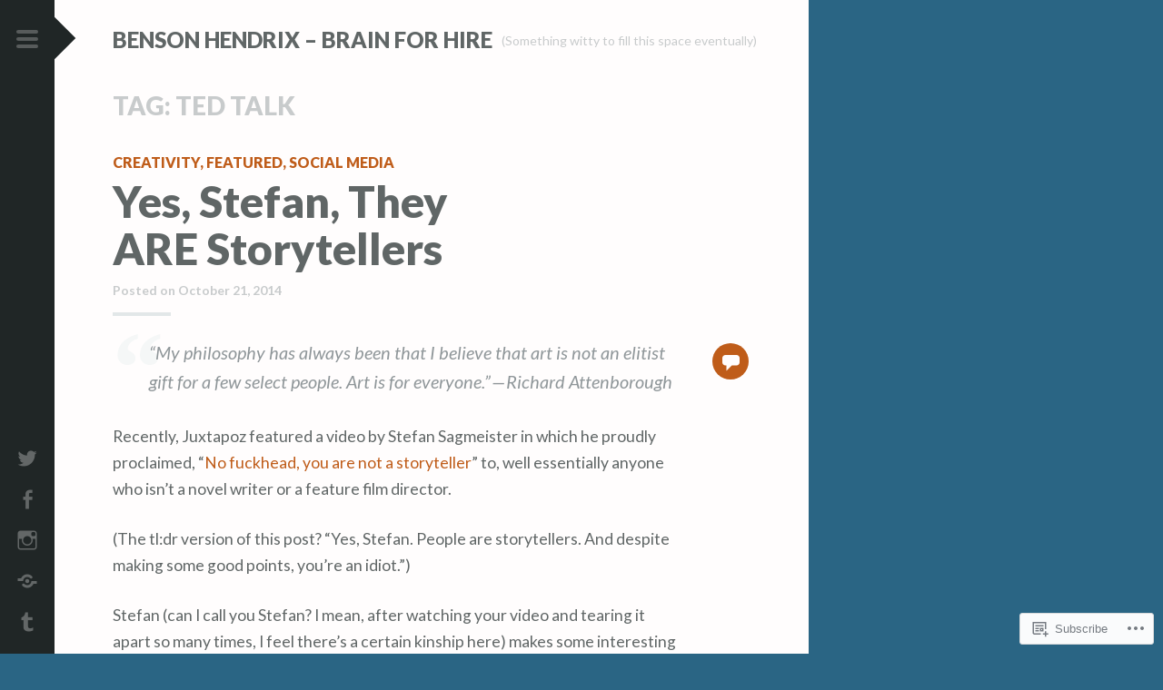

--- FILE ---
content_type: text/css;charset=utf-8
request_url: https://bensonhendrix.com/_static/??-eJyNy9sJgDAMAMCF1GjR4o84Sw3BVtIHJlLcXhxA8P8OamkxJ6WkoJ4iCZRrA8HTVYaQEERvprYWzLFDkQY+hlNiDkp/kx9h57w5fsEal2E0dp5sb8zxAHIPNi4=&cssminify=yes
body_size: 1012
content:
#wpstats {
  display: none;
}


.sd-social-icon .sd-content ul li[class*='share-'] a.sd-button.no-text {
	background-color: #606666 !important;
	color: #fffdfd !important;
}
.sd-social-icon .sd-content ul li[class*='share-'] a:hover,
.sd-social-icon .sd-content ul li[class*='share-'] div.option a:hover,
.sd-social-icon .sd-content ul li[class*='share-'] a.sd-button.no-text:hover {
	background-color: #cc523e !important;
	opacity: 1 !important;
}
.sd-social-icon .sd-content ul li a.sd-button,
.sd-social-text .sd-content ul li a.sd-button,
.sd-content ul li a.sd-button,
.sd-content ul li .option a.share-ustom,	
.sd-content ul li.preview-item div.option.option-smart-off a,
.sd-content ul li.advanced a.share-more,
.sd-social-icon-text .sd-content ul li a.sd-button,
#sharing_email .sharing_send {
	background-color: #606666 !important;
	border: 0 none;
	color: #fffdfd !important;
}
.sd-social-icon .sd-content ul li a.sd-button,
.sd-social-text .sd-content ul li a.sd-button,
.sd-content ul li a.sd-button,
.sd-content ul li .option a.share-ustom,	
.sd-content ul li.preview-item div.option.option-smart-off a,
.sd-content ul li.advanced a.share-more,
#sharing_email .sharing_send {
	border: 0 none;
	color: #fffdfd !important;
}
.sd-social-icon .sd-content ul li a.sd-button:hover,
.sd-social-icon .sd-content ul li a.sd-button:active,
.sd-social-text .sd-content ul li a.sd-button:hover,
.sd-social-text .sd-content ul li a.sd-button:active,
.sd-social-icon-text .sd-content ul li a.sd-button:hover,
.sd-social-icon-text .sd-content ul li a.sd-button:active {
	border: 0 none;
	background-color: #cc523e !important;
}



a.comment-like-link:before {
	color: inherit;
}
a.comment-like-link:after {
	display: none;
}


div#jp-relatedposts div.jp-relatedposts-items .jp-relatedposts-post .jp-relatedposts-post-title a {
	font-weight: bold;
}
div#jp-relatedposts div.jp-relatedposts-items .jp-relatedposts-post .jp-relatedposts-post-context {
	font-size: 12px;
	font-size: 1.2rem;
}


.wp-audio-shortcode button,
.wp-audio-shortcode button:hover,
.wp-audio-shortcode button:focus,
.wp-audio-shortcode button:active {
	box-shadow: 0 0 0;
	top: auto;
}
.mejs-container,
.mejs-embed,
.mejs-embed body,
.mejs-container .mejs-controls {
	background-color: #2b3233 !important;
}
.mejs-horizontal-volume-slider:after,
.mejs-time-slider:after {
	display: none;
}


body div div.slideshow-controls a:after {
	display: none;
}


#flickr_badge_wrapper {
  background: transparent !important;
  border: 0 !important;
}

#flickr_badge_uber_wrapper {
  margin: 0 auto;
}
#flickr_badge_uber_wrapper td {
  border: 0 !important;
}
#flickr_badge_uber_wrapper a:hover,
#flickr_badge_uber_wrapper a:link,
#flickr_badge_uber_wrapper a:active,
#flickr_badge_uber_wrapper a:visited {
  color: #cc523e;
}
.widget_recent_comments td {
  border: 0;
  padding: .75em .5em;
  vertical-align: top;
}

.widget_authors ul,
.widget_author_grid ul {
  list-style: none;
  margin: 0;
  padding: 0;
}

.widget_authors img {
  float: none;
  vertical-align: middle;
}
.widget_authors li:before, .widget_authors li:after {
  content: "";
  display: table;
}
.widget_authors li:after {
  clear: both;
}
.widget_authors a {
  text-decoration: none;
}
h3.sd-title {
	font-size: 14px;
	font-size: 1.4rem;
}
.rating-msg,
.rating-nero-value {
	font-size: 14px !important;
	line-height: 1 !important;
	vertical-align: top;
}
.reblogger-note-content blockquote:before {
	display: none;
}



#respond p.form-submit input[type="submit"] {
	text-transform: none;
}#wpstats {
  display: none;
}


.sd-social-icon .sd-content ul li[class*='share-'] a.sd-button.no-text {
	background-color: #606666 !important;
	color: #fffdfd !important;
}
.sd-social-icon .sd-content ul li[class*='share-'] a:hover,
.sd-social-icon .sd-content ul li[class*='share-'] div.option a:hover,
.sd-social-icon .sd-content ul li[class*='share-'] a.sd-button.no-text:hover {
	background-color: #bf5c19 !important;
	opacity: 1 !important;
}
.sd-social-icon .sd-content ul li a.sd-button,
.sd-social-text .sd-content ul li a.sd-button,
.sd-content ul li a.sd-button,
.sd-content ul li .option a.share-ustom,	
.sd-content ul li.preview-item div.option.option-smart-off a,
.sd-content ul li.advanced a.share-more,
.sd-social-icon-text .sd-content ul li a.sd-button,
#sharing_email .sharing_send {
	background-color: #606666 !important;
	border: 0 none;
	color: #fffdfd !important;
}
.sd-social-icon .sd-content ul li a.sd-button,
.sd-social-text .sd-content ul li a.sd-button,
.sd-content ul li a.sd-button,
.sd-content ul li .option a.share-ustom,	
.sd-content ul li.preview-item div.option.option-smart-off a,
.sd-content ul li.advanced a.share-more,
#sharing_email .sharing_send {
	border: 0 none;
	color: #fffdfd !important;
}
.sd-social-icon .sd-content ul li a.sd-button:hover,
.sd-social-icon .sd-content ul li a.sd-button:active,
.sd-social-text .sd-content ul li a.sd-button:hover,
.sd-social-text .sd-content ul li a.sd-button:active,
.sd-social-icon-text .sd-content ul li a.sd-button:hover,
.sd-social-icon-text .sd-content ul li a.sd-button:active {
	border: 0 none;
	background-color: #bf5c19 !important;
}



a.comment-like-link:before {
	color: inherit;
}
a.comment-like-link:after {
	display: none;
}


div#jp-relatedposts div.jp-relatedposts-items .jp-relatedposts-post .jp-relatedposts-post-title a {
	font-weight: 900;
}
div#jp-relatedposts div.jp-relatedposts-items .jp-relatedposts-post .jp-relatedposts-post-context {
	font-size: 12px;
	font-size: 1.2rem;
}


.wp-audio-shortcode button,
.wp-audio-shortcode button:hover,
.wp-audio-shortcode button:focus,
.wp-audio-shortcode button:active {
	border: 0;
	box-shadow: 0 0 0;
	top: auto;
}
.mejs-container,
.mejs-embed,
.mejs-embed body,
.mejs-container .mejs-controls {
	background-color: #2b3233 !important;
}
.mejs-horizontal-volume-slider:after,
.mejs-time-slider:after {
	display: none;
}
.mejs-time {
	position: relative;
		top: 2px;
}


.video-player {
	height: auto !important;
}


body div div.slideshow-controls a:after {
	display: none;
}


#flickr_badge_wrapper {
  background: transparent !important;
  border: 0 !important;
}

#flickr_badge_uber_wrapper {
  margin: 0 auto;
}
#flickr_badge_uber_wrapper td {
  border: 0 !important;
}
#flickr_badge_uber_wrapper a:hover,
#flickr_badge_uber_wrapper a:link,
#flickr_badge_uber_wrapper a:active,
#flickr_badge_uber_wrapper a:visited {
  color: #bf5c19;
}
.widget_recent_comments td {
  border: 0;
  padding: .75em .5em;
  vertical-align: top;
}
.widget_authors ul,
.widget_author_grid ul {
  list-style: none;
  margin: 0;
  padding: 0;
}
.widget_author_grid img {
	padding-right: .375em;
}
.widget_authors img {
  float: none;
  vertical-align: middle;
}
.widget_authors li:before, .widget_authors li:after {
  content: "";
  display: table;
}
.widget_authors li:after {
  clear: both;
}
.widget_authors a {
  text-decoration: none;
}
h3.sd-title {
	font-size: 14px;
	font-size: 1.4rem;
}
.rating-msg {
	font-size: 14px !important;
	line-height: 1.5;
	vertical-align: top;
}
.reblogger-note-content blockquote:before {
	display: none;
}



#respond p.form-submit input[type="submit"] {
	text-transform: none;
}
img.latex {
	border: none;
	vertical-align: middle;
}
.video-player {
	border: 0;
	margin: auto;
	padding: 5px;
	text-align: center;
	max-width: 100%;
}
.hidden {
	display: none;
}
.screen-reader-text {
	position: absolute;
	left: -1000em;
}
.comment object,
.comment embed,
.embed-vimeo iframe,
.embed-youtube iframe {
	max-width: 100%; 
}




.simple-homepage {
	display: none;
}


--- FILE ---
content_type: application/javascript
request_url: https://bensonhendrix.com/_static/??/wp-content/themes/pub/scrawl/js/skip-link-focus-fix.js,/wp-content/themes/pub/satellite/js/satellite.js?m=1450911576j
body_size: 1040
content:
( function() {
	var is_webkit = navigator.userAgent.toLowerCase().indexOf( 'webkit' ) > -1,
	    is_opera  = navigator.userAgent.toLowerCase().indexOf( 'opera' )  > -1,
	    is_ie     = navigator.userAgent.toLowerCase().indexOf( 'msie' )   > -1;

	if ( ( is_webkit || is_opera || is_ie ) && document.getElementById && window.addEventListener ) {
		window.addEventListener( 'hashchange', function() {
			var element = document.getElementById( location.hash.substring( 1 ) );

			if ( element ) {
				if ( ! /^(?:a|select|input|button|textarea)$/i.test( element.tagName ) )
					element.tabIndex = -1;

				element.focus();
			}
		}, false );
	}
})();
;
( function( $ ) {

	var menuToggle = $( '.menu-toggle' );
	var slideMenu = $( '.slide-menu' );
	var body = $( 'body' );

	var toggleAria = function( selector, property ) {
		if ( 'false' === selector.attr( property ) ) {
			selector.attr( property, 'true' );
		}
		else {
			selector.attr( property, 'false' );
		}
	};

	slideMenu.attr( 'aria-hidden', 'true' );
	menuToggle.attr( 'aria-expanded', 'false' );

	/*
	 * Toggle slide menu
	 */
	function slideControl() {
		menuToggle.on( 'click', function( e ) {
			e.preventDefault();
			slideMenu.toggleClass( 'expanded' ).resize();
			body.toggleClass( 'sidebar-open' );
			$( this ).toggleClass( 'toggle-on' );
			toggleAria( slideMenu, 'aria-hidden' );
			toggleAria( menuToggle, 'aria-expanded' );

			//Close slide menu with double click
			body.dblclick( function( e ) {
				e.preventDefault();
				slideMenu.removeClass( 'expanded' ).resize();
				$( this ).removeClass( 'sidebar-open' );
				menuToggle.removeClass( 'toggle-on' );
				toggleAria( slideMenu, 'aria-hidden' );
				toggleAria( menuToggle, 'aria-expanded' );
			} );
		} );
	}

	/*
	 * Close slide menu with escape key
	 */
	$( document ).keyup( function( e ) {
		if ( e.keyCode === 27 && slideMenu.hasClass( 'expanded' ) ) {
			body.removeClass( 'sidebar-open' );
			menuToggle.removeClass( 'toggle-on' );
			slideMenu.removeClass( 'expanded' ).resize();
			toggleAria( slideMenu, 'aria-hidden' );
			toggleAria( menuToggle, 'aria-expanded' );
		}
	} );

	/* Remove :after pseudo-element from linked images */
	function linkedImages() {
		var imgs = $( '.entry-content img' );

		for ( var i = 0, imgslength = imgs.length; i < imgslength; i++ ) {
			if ( '' !== $( imgs[i] ).closest( 'a' ) ) {
				$( imgs[i] ).closest( 'a' ).addClass( 'no-line' );
			}
		}
	}

	/* Scroll to content on single posts */
	function scrollToContent() {
		$( '#scroll-to-content' ).click( function(e) {

			e.preventDefault();

			var link = $( this ).attr( 'href' );

			body.animate({
		        scrollTop: $( link ).offset().top - 45
		    }, 700 );
		});
	}

	/* Highlight labels in comment reply form on focus */
	function formLabels() {

		$( '.comment-form input, .comment-form textarea' ).focus(
			function(e) {
				e.preventDefault();
				$( this ).prev( 'label' ).addClass( 'label-focus' );
			}
		).focusout(
			function(e) {
				e.preventDefault();
				$( this ).prev( 'label' ).removeClass( 'label-focus' );
			}
		);

	}

	// After DOM is ready
	$( document ).ready( function() {
		slideControl();
	} );

	// After window loads
	$( window ).load( function() {
		linkedImages();
		formLabels();
		scrollToContent();
	} );

	// After window is resized or infinite scroll loads new posts
	$( window ).on( 'resize post-load', function() {
		linkedImages();
	} );

} )( jQuery );
;
